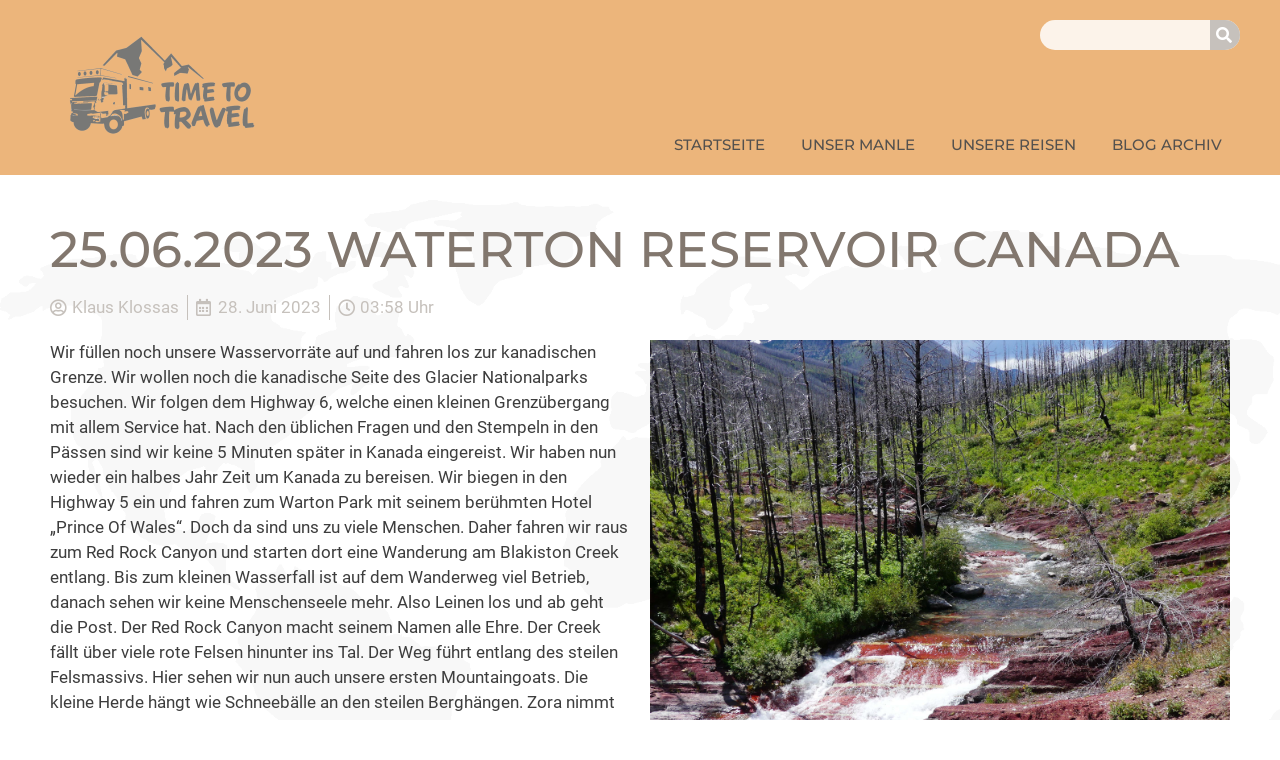

--- FILE ---
content_type: text/html; charset=UTF-8
request_url: https://timetotravel-ks.de/25-06-2023waterton-reservoir-canada/
body_size: 11423
content:
<!doctype html>
<html lang="de">
<head>
	<meta charset="UTF-8">
	<meta name="viewport" content="width=device-width, initial-scale=1">
	<link rel="profile" href="https://gmpg.org/xfn/11">
	<title>25.06.2023 Waterton Reservoir Canada &#x2d; Klaus Klossas</title>

<!-- The SEO Framework von Sybre Waaijer -->
<meta name="robots" content="max-snippet:-1,max-image-preview:standard,max-video-preview:-1" />
<link rel="canonical" href="https://timetotravel-ks.de/25-06-2023waterton-reservoir-canada/" />
<meta name="description" content="Wir f&uuml;llen noch unsere Wasservorr&auml;te auf und fahren los zur kanadischen Grenze. Wir wollen noch die kanadische Seite des Glacier Nationalparks besuchen." />
<meta property="og:type" content="article" />
<meta property="og:locale" content="de_DE" />
<meta property="og:site_name" content="Klaus Klossas" />
<meta property="og:title" content="25.06.2023 Waterton Reservoir Canada" />
<meta property="og:description" content="Wir f&uuml;llen noch unsere Wasservorr&auml;te auf und fahren los zur kanadischen Grenze. Wir wollen noch die kanadische Seite des Glacier Nationalparks besuchen. Wir folgen dem Highway 6&#8230;" />
<meta property="og:url" content="https://timetotravel-ks.de/25-06-2023waterton-reservoir-canada/" />
<meta property="og:image" content="https://timetotravel-ks.de/wp-content/uploads/2023/06/Red_Rock_Canyon_Rver_03.jpg" />
<meta property="og:image:width" content="1440" />
<meta property="og:image:height" content="1080" />
<meta property="article:published_time" content="2023-06-28T01:58:59+02:00" />
<meta property="article:modified_time" content="2023-06-28T01:58:59+02:00" />
<meta name="twitter:card" content="summary_large_image" />
<meta name="twitter:title" content="25.06.2023 Waterton Reservoir Canada" />
<meta name="twitter:description" content="Wir f&uuml;llen noch unsere Wasservorr&auml;te auf und fahren los zur kanadischen Grenze. Wir wollen noch die kanadische Seite des Glacier Nationalparks besuchen. Wir folgen dem Highway 6&#8230;" />
<meta name="twitter:image" content="https://timetotravel-ks.de/wp-content/uploads/2023/06/Red_Rock_Canyon_Rver_03.jpg" />
<script type="application/ld+json">{"@context":"https://schema.org","@graph":[{"@type":"WebSite","@id":"https://timetotravel-ks.de/#/schema/WebSite","url":"https://timetotravel-ks.de/","name":"Klaus Klossas","description":"Blog","inLanguage":"de","potentialAction":{"@type":"SearchAction","target":{"@type":"EntryPoint","urlTemplate":"https://timetotravel-ks.de/search/{search_term_string}/"},"query-input":"required name=search_term_string"},"publisher":{"@type":"Organization","@id":"https://timetotravel-ks.de/#/schema/Organization","name":"Klaus Klossas","url":"https://timetotravel-ks.de/","logo":{"@type":"ImageObject","url":"https://timetotravel-ks.de/wp-content/uploads/2021/07/logo-2.png","contentUrl":"https://timetotravel-ks.de/wp-content/uploads/2021/07/logo-2.png","width":1025,"height":616}}},{"@type":"WebPage","@id":"https://timetotravel-ks.de/25-06-2023waterton-reservoir-canada/","url":"https://timetotravel-ks.de/25-06-2023waterton-reservoir-canada/","name":"25.06.2023 Waterton Reservoir Canada &#x2d; Klaus Klossas","description":"Wir f&uuml;llen noch unsere Wasservorr&auml;te auf und fahren los zur kanadischen Grenze. Wir wollen noch die kanadische Seite des Glacier Nationalparks besuchen.","inLanguage":"de","isPartOf":{"@id":"https://timetotravel-ks.de/#/schema/WebSite"},"breadcrumb":{"@type":"BreadcrumbList","@id":"https://timetotravel-ks.de/#/schema/BreadcrumbList","itemListElement":[{"@type":"ListItem","position":1,"item":"https://timetotravel-ks.de/","name":"Klaus Klossas"},{"@type":"ListItem","position":2,"item":"https://timetotravel-ks.de/category/kanada-west-2023/","name":"Kategorie: Kanada West 2023"},{"@type":"ListItem","position":3,"name":"25.06.2023 Waterton Reservoir Canada"}]},"potentialAction":{"@type":"ReadAction","target":"https://timetotravel-ks.de/25-06-2023waterton-reservoir-canada/"},"datePublished":"2023-06-28T01:58:59+02:00","dateModified":"2023-06-28T01:58:59+02:00","author":{"@type":"Person","@id":"https://timetotravel-ks.de/#/schema/Person/c48539e566e20021a1c7f623ca952f71","name":"Klaus Klossas"}}]}</script>
<!-- / The SEO Framework von Sybre Waaijer | 22.43ms meta | 7.51ms boot -->

<link rel="alternate" type="application/rss+xml" title="Klaus Klossas &raquo; Feed" href="https://timetotravel-ks.de/feed/" />
<link rel="alternate" type="application/rss+xml" title="Klaus Klossas &raquo; Kommentar-Feed" href="https://timetotravel-ks.de/comments/feed/" />
<link rel="alternate" title="oEmbed (JSON)" type="application/json+oembed" href="https://timetotravel-ks.de/wp-json/oembed/1.0/embed?url=https%3A%2F%2Ftimetotravel-ks.de%2F25-06-2023waterton-reservoir-canada%2F" />
<link rel="alternate" title="oEmbed (XML)" type="text/xml+oembed" href="https://timetotravel-ks.de/wp-json/oembed/1.0/embed?url=https%3A%2F%2Ftimetotravel-ks.de%2F25-06-2023waterton-reservoir-canada%2F&#038;format=xml" />
<style id='wp-img-auto-sizes-contain-inline-css'>
img:is([sizes=auto i],[sizes^="auto," i]){contain-intrinsic-size:3000px 1500px}
/*# sourceURL=wp-img-auto-sizes-contain-inline-css */
</style>
<link rel='stylesheet' id='wp-block-library-css' href='https://timetotravel-ks.de/wp-includes/css/dist/block-library/style.min.css?ver=6.9' media='all' />
<style id='global-styles-inline-css'>
:root{--wp--preset--aspect-ratio--square: 1;--wp--preset--aspect-ratio--4-3: 4/3;--wp--preset--aspect-ratio--3-4: 3/4;--wp--preset--aspect-ratio--3-2: 3/2;--wp--preset--aspect-ratio--2-3: 2/3;--wp--preset--aspect-ratio--16-9: 16/9;--wp--preset--aspect-ratio--9-16: 9/16;--wp--preset--color--black: #000000;--wp--preset--color--cyan-bluish-gray: #abb8c3;--wp--preset--color--white: #ffffff;--wp--preset--color--pale-pink: #f78da7;--wp--preset--color--vivid-red: #cf2e2e;--wp--preset--color--luminous-vivid-orange: #ff6900;--wp--preset--color--luminous-vivid-amber: #fcb900;--wp--preset--color--light-green-cyan: #7bdcb5;--wp--preset--color--vivid-green-cyan: #00d084;--wp--preset--color--pale-cyan-blue: #8ed1fc;--wp--preset--color--vivid-cyan-blue: #0693e3;--wp--preset--color--vivid-purple: #9b51e0;--wp--preset--gradient--vivid-cyan-blue-to-vivid-purple: linear-gradient(135deg,rgb(6,147,227) 0%,rgb(155,81,224) 100%);--wp--preset--gradient--light-green-cyan-to-vivid-green-cyan: linear-gradient(135deg,rgb(122,220,180) 0%,rgb(0,208,130) 100%);--wp--preset--gradient--luminous-vivid-amber-to-luminous-vivid-orange: linear-gradient(135deg,rgb(252,185,0) 0%,rgb(255,105,0) 100%);--wp--preset--gradient--luminous-vivid-orange-to-vivid-red: linear-gradient(135deg,rgb(255,105,0) 0%,rgb(207,46,46) 100%);--wp--preset--gradient--very-light-gray-to-cyan-bluish-gray: linear-gradient(135deg,rgb(238,238,238) 0%,rgb(169,184,195) 100%);--wp--preset--gradient--cool-to-warm-spectrum: linear-gradient(135deg,rgb(74,234,220) 0%,rgb(151,120,209) 20%,rgb(207,42,186) 40%,rgb(238,44,130) 60%,rgb(251,105,98) 80%,rgb(254,248,76) 100%);--wp--preset--gradient--blush-light-purple: linear-gradient(135deg,rgb(255,206,236) 0%,rgb(152,150,240) 100%);--wp--preset--gradient--blush-bordeaux: linear-gradient(135deg,rgb(254,205,165) 0%,rgb(254,45,45) 50%,rgb(107,0,62) 100%);--wp--preset--gradient--luminous-dusk: linear-gradient(135deg,rgb(255,203,112) 0%,rgb(199,81,192) 50%,rgb(65,88,208) 100%);--wp--preset--gradient--pale-ocean: linear-gradient(135deg,rgb(255,245,203) 0%,rgb(182,227,212) 50%,rgb(51,167,181) 100%);--wp--preset--gradient--electric-grass: linear-gradient(135deg,rgb(202,248,128) 0%,rgb(113,206,126) 100%);--wp--preset--gradient--midnight: linear-gradient(135deg,rgb(2,3,129) 0%,rgb(40,116,252) 100%);--wp--preset--font-size--small: 13px;--wp--preset--font-size--medium: 20px;--wp--preset--font-size--large: 36px;--wp--preset--font-size--x-large: 42px;--wp--preset--spacing--20: 0.44rem;--wp--preset--spacing--30: 0.67rem;--wp--preset--spacing--40: 1rem;--wp--preset--spacing--50: 1.5rem;--wp--preset--spacing--60: 2.25rem;--wp--preset--spacing--70: 3.38rem;--wp--preset--spacing--80: 5.06rem;--wp--preset--shadow--natural: 6px 6px 9px rgba(0, 0, 0, 0.2);--wp--preset--shadow--deep: 12px 12px 50px rgba(0, 0, 0, 0.4);--wp--preset--shadow--sharp: 6px 6px 0px rgba(0, 0, 0, 0.2);--wp--preset--shadow--outlined: 6px 6px 0px -3px rgb(255, 255, 255), 6px 6px rgb(0, 0, 0);--wp--preset--shadow--crisp: 6px 6px 0px rgb(0, 0, 0);}:where(.is-layout-flex){gap: 0.5em;}:where(.is-layout-grid){gap: 0.5em;}body .is-layout-flex{display: flex;}.is-layout-flex{flex-wrap: wrap;align-items: center;}.is-layout-flex > :is(*, div){margin: 0;}body .is-layout-grid{display: grid;}.is-layout-grid > :is(*, div){margin: 0;}:where(.wp-block-columns.is-layout-flex){gap: 2em;}:where(.wp-block-columns.is-layout-grid){gap: 2em;}:where(.wp-block-post-template.is-layout-flex){gap: 1.25em;}:where(.wp-block-post-template.is-layout-grid){gap: 1.25em;}.has-black-color{color: var(--wp--preset--color--black) !important;}.has-cyan-bluish-gray-color{color: var(--wp--preset--color--cyan-bluish-gray) !important;}.has-white-color{color: var(--wp--preset--color--white) !important;}.has-pale-pink-color{color: var(--wp--preset--color--pale-pink) !important;}.has-vivid-red-color{color: var(--wp--preset--color--vivid-red) !important;}.has-luminous-vivid-orange-color{color: var(--wp--preset--color--luminous-vivid-orange) !important;}.has-luminous-vivid-amber-color{color: var(--wp--preset--color--luminous-vivid-amber) !important;}.has-light-green-cyan-color{color: var(--wp--preset--color--light-green-cyan) !important;}.has-vivid-green-cyan-color{color: var(--wp--preset--color--vivid-green-cyan) !important;}.has-pale-cyan-blue-color{color: var(--wp--preset--color--pale-cyan-blue) !important;}.has-vivid-cyan-blue-color{color: var(--wp--preset--color--vivid-cyan-blue) !important;}.has-vivid-purple-color{color: var(--wp--preset--color--vivid-purple) !important;}.has-black-background-color{background-color: var(--wp--preset--color--black) !important;}.has-cyan-bluish-gray-background-color{background-color: var(--wp--preset--color--cyan-bluish-gray) !important;}.has-white-background-color{background-color: var(--wp--preset--color--white) !important;}.has-pale-pink-background-color{background-color: var(--wp--preset--color--pale-pink) !important;}.has-vivid-red-background-color{background-color: var(--wp--preset--color--vivid-red) !important;}.has-luminous-vivid-orange-background-color{background-color: var(--wp--preset--color--luminous-vivid-orange) !important;}.has-luminous-vivid-amber-background-color{background-color: var(--wp--preset--color--luminous-vivid-amber) !important;}.has-light-green-cyan-background-color{background-color: var(--wp--preset--color--light-green-cyan) !important;}.has-vivid-green-cyan-background-color{background-color: var(--wp--preset--color--vivid-green-cyan) !important;}.has-pale-cyan-blue-background-color{background-color: var(--wp--preset--color--pale-cyan-blue) !important;}.has-vivid-cyan-blue-background-color{background-color: var(--wp--preset--color--vivid-cyan-blue) !important;}.has-vivid-purple-background-color{background-color: var(--wp--preset--color--vivid-purple) !important;}.has-black-border-color{border-color: var(--wp--preset--color--black) !important;}.has-cyan-bluish-gray-border-color{border-color: var(--wp--preset--color--cyan-bluish-gray) !important;}.has-white-border-color{border-color: var(--wp--preset--color--white) !important;}.has-pale-pink-border-color{border-color: var(--wp--preset--color--pale-pink) !important;}.has-vivid-red-border-color{border-color: var(--wp--preset--color--vivid-red) !important;}.has-luminous-vivid-orange-border-color{border-color: var(--wp--preset--color--luminous-vivid-orange) !important;}.has-luminous-vivid-amber-border-color{border-color: var(--wp--preset--color--luminous-vivid-amber) !important;}.has-light-green-cyan-border-color{border-color: var(--wp--preset--color--light-green-cyan) !important;}.has-vivid-green-cyan-border-color{border-color: var(--wp--preset--color--vivid-green-cyan) !important;}.has-pale-cyan-blue-border-color{border-color: var(--wp--preset--color--pale-cyan-blue) !important;}.has-vivid-cyan-blue-border-color{border-color: var(--wp--preset--color--vivid-cyan-blue) !important;}.has-vivid-purple-border-color{border-color: var(--wp--preset--color--vivid-purple) !important;}.has-vivid-cyan-blue-to-vivid-purple-gradient-background{background: var(--wp--preset--gradient--vivid-cyan-blue-to-vivid-purple) !important;}.has-light-green-cyan-to-vivid-green-cyan-gradient-background{background: var(--wp--preset--gradient--light-green-cyan-to-vivid-green-cyan) !important;}.has-luminous-vivid-amber-to-luminous-vivid-orange-gradient-background{background: var(--wp--preset--gradient--luminous-vivid-amber-to-luminous-vivid-orange) !important;}.has-luminous-vivid-orange-to-vivid-red-gradient-background{background: var(--wp--preset--gradient--luminous-vivid-orange-to-vivid-red) !important;}.has-very-light-gray-to-cyan-bluish-gray-gradient-background{background: var(--wp--preset--gradient--very-light-gray-to-cyan-bluish-gray) !important;}.has-cool-to-warm-spectrum-gradient-background{background: var(--wp--preset--gradient--cool-to-warm-spectrum) !important;}.has-blush-light-purple-gradient-background{background: var(--wp--preset--gradient--blush-light-purple) !important;}.has-blush-bordeaux-gradient-background{background: var(--wp--preset--gradient--blush-bordeaux) !important;}.has-luminous-dusk-gradient-background{background: var(--wp--preset--gradient--luminous-dusk) !important;}.has-pale-ocean-gradient-background{background: var(--wp--preset--gradient--pale-ocean) !important;}.has-electric-grass-gradient-background{background: var(--wp--preset--gradient--electric-grass) !important;}.has-midnight-gradient-background{background: var(--wp--preset--gradient--midnight) !important;}.has-small-font-size{font-size: var(--wp--preset--font-size--small) !important;}.has-medium-font-size{font-size: var(--wp--preset--font-size--medium) !important;}.has-large-font-size{font-size: var(--wp--preset--font-size--large) !important;}.has-x-large-font-size{font-size: var(--wp--preset--font-size--x-large) !important;}
/*# sourceURL=global-styles-inline-css */
</style>

<style id='classic-theme-styles-inline-css'>
/*! This file is auto-generated */
.wp-block-button__link{color:#fff;background-color:#32373c;border-radius:9999px;box-shadow:none;text-decoration:none;padding:calc(.667em + 2px) calc(1.333em + 2px);font-size:1.125em}.wp-block-file__button{background:#32373c;color:#fff;text-decoration:none}
/*# sourceURL=/wp-includes/css/classic-themes.min.css */
</style>
<link rel='stylesheet' id='hello-elementor-css' href='https://timetotravel-ks.de/wp-content/themes/hello-elementor/style.css?ver=6.9' media='all' />
<link rel='stylesheet' id='child-style-css' href='https://timetotravel-ks.de/wp-content/themes/GOBYnet/style.css?ver=2021-07-30-09-47-52' media='all' />
<link rel='stylesheet' id='hello-elementor-theme-style-css' href='https://timetotravel-ks.de/wp-content/themes/hello-elementor/theme.min.css?ver=3.0.1' media='all' />
<link rel='stylesheet' id='hello-elementor-header-footer-css' href='https://timetotravel-ks.de/wp-content/themes/hello-elementor/header-footer.min.css?ver=3.0.1' media='all' />
<link rel='stylesheet' id='elementor-icons-css' href='https://timetotravel-ks.de/wp-content/plugins/elementor/assets/lib/eicons/css/elementor-icons.min.css?ver=5.29.0' media='all' />
<link rel='stylesheet' id='elementor-frontend-css' href='https://timetotravel-ks.de/wp-content/uploads/elementor/css/custom-frontend.min.css?ver=1714223913' media='all' />
<link rel='stylesheet' id='swiper-css' href='https://timetotravel-ks.de/wp-content/plugins/elementor/assets/lib/swiper/v8/css/swiper.min.css?ver=8.4.5' media='all' />
<link rel='stylesheet' id='elementor-post-5-css' href='https://timetotravel-ks.de/wp-content/uploads/elementor/css/post-5.css?ver=1714223913' media='all' />
<link rel='stylesheet' id='elementor-pro-css' href='https://timetotravel-ks.de/wp-content/uploads/elementor/css/custom-pro-frontend.min.css?ver=1714223913' media='all' />
<link rel='stylesheet' id='elementor-post-28-css' href='https://timetotravel-ks.de/wp-content/uploads/elementor/css/post-28.css?ver=1714223913' media='all' />
<link rel='stylesheet' id='elementor-post-26-css' href='https://timetotravel-ks.de/wp-content/uploads/elementor/css/post-26.css?ver=1714223913' media='all' />
<link rel='stylesheet' id='elementor-post-177-css' href='https://timetotravel-ks.de/wp-content/uploads/elementor/css/post-177.css?ver=1714223941' media='all' />
<link rel='stylesheet' id='google-fonts-1-css' href='//timetotravel-ks.de/wp-content/uploads/omgf/google-fonts-1/google-fonts-1.css?ver=1654591065' media='all' />
<link rel='stylesheet' id='elementor-icons-shared-0-css' href='https://timetotravel-ks.de/wp-content/plugins/elementor/assets/lib/font-awesome/css/fontawesome.min.css?ver=5.15.3' media='all' />
<link rel='stylesheet' id='elementor-icons-fa-solid-css' href='https://timetotravel-ks.de/wp-content/plugins/elementor/assets/lib/font-awesome/css/solid.min.css?ver=5.15.3' media='all' />
<link rel='stylesheet' id='elementor-icons-fa-regular-css' href='https://timetotravel-ks.de/wp-content/plugins/elementor/assets/lib/font-awesome/css/regular.min.css?ver=5.15.3' media='all' />
<link rel="https://api.w.org/" href="https://timetotravel-ks.de/wp-json/" /><link rel="alternate" title="JSON" type="application/json" href="https://timetotravel-ks.de/wp-json/wp/v2/posts/6752" /><link rel="EditURI" type="application/rsd+xml" title="RSD" href="https://timetotravel-ks.de/xmlrpc.php?rsd" />
<meta name="generator" content="Wordpress 6.9 *** Child Theme by GOBYnet®">
	
<meta name="generator" content="Elementor 3.21.3; features: e_optimized_assets_loading, additional_custom_breakpoints; settings: css_print_method-external, google_font-enabled, font_display-auto">
<link rel="icon" href="https://timetotravel-ks.de/wp-content/uploads/2021/07/favicon-150x150.png" sizes="32x32" />
<link rel="icon" href="https://timetotravel-ks.de/wp-content/uploads/2021/07/favicon.png" sizes="192x192" />
<link rel="apple-touch-icon" href="https://timetotravel-ks.de/wp-content/uploads/2021/07/favicon.png" />
<meta name="msapplication-TileImage" content="https://timetotravel-ks.de/wp-content/uploads/2021/07/favicon.png" />
		<style id="wp-custom-css">
			.page-numbers {
  display: flex;
  justify-content: center;
  align-items: flex-start;
  padding-top: 1px;
  width: 48px;
  height: 49px;
  border-radius: 50%;
  font-size: 13px;
  font-weight: 400;
  box-sizing: border-box;
  padding: 0;
  margin: 0;
  line-height: normal;
  text-align: center;
  vertical-align: middle;
}
		</style>
		<link rel='stylesheet' id='elementor-post-32-css' href='https://timetotravel-ks.de/wp-content/uploads/elementor/css/post-32.css?ver=1714223913' media='all' />
<link rel='stylesheet' id='e-animations-css' href='https://timetotravel-ks.de/wp-content/plugins/elementor/assets/lib/animations/animations.min.css?ver=3.21.3' media='all' />
</head>
<body class="wp-singular post-template-default single single-post postid-6752 single-format-standard wp-custom-logo wp-theme-hello-elementor wp-child-theme-GOBYnet elementor-default elementor-kit-5 elementor-page-177">


<a class="skip-link screen-reader-text" href="#content">Zum Inhalt wechseln</a>

		<div data-elementor-type="header" data-elementor-id="28" class="elementor elementor-28 elementor-location-header" data-elementor-post-type="elementor_library">
					<section class="elementor-section elementor-top-section elementor-element elementor-element-9e74077 elementor-section-boxed elementor-section-height-default elementor-section-height-default" data-id="9e74077" data-element_type="section" id="GBN-header" data-settings="{&quot;background_background&quot;:&quot;classic&quot;}">
						<div class="elementor-container elementor-column-gap-default">
					<div class="elementor-column elementor-col-50 elementor-top-column elementor-element elementor-element-2678e96d" data-id="2678e96d" data-element_type="column">
			<div class="elementor-widget-wrap elementor-element-populated">
						<div class="elementor-element elementor-element-7b3377b3 elementor-invisible elementor-widget elementor-widget-image" data-id="7b3377b3" data-element_type="widget" data-settings="{&quot;_animation&quot;:&quot;fadeInDown&quot;}" title="Startseite" data-widget_type="image.default">
				<div class="elementor-widget-container">
														<a href="https://timetotravel-ks.de">
							<img src="https://timetotravel-ks.de/wp-content/uploads/elementor/thumbs/logo-2-pp3a1r4t1muezd99igrsjs8nhasxj5izig2dk171yo.png" title="logo" alt="logo" loading="lazy" />								</a>
													</div>
				</div>
					</div>
		</div>
				<div class="elementor-column elementor-col-50 elementor-top-column elementor-element elementor-element-70cbdf03" data-id="70cbdf03" data-element_type="column">
			<div class="elementor-widget-wrap elementor-element-populated">
						<div class="elementor-element elementor-element-6e7ec94d elementor-hidden-desktop elementor-absolute elementor-view-default elementor-widget elementor-widget-icon" data-id="6e7ec94d" data-element_type="widget" data-settings="{&quot;_position&quot;:&quot;absolute&quot;}" data-widget_type="icon.default">
				<div class="elementor-widget-container">
					<div class="elementor-icon-wrapper">
			<a class="elementor-icon" href="#elementor-action%3Aaction%3Dpopup%3Aopen%26settings%3DeyJpZCI6IjMyIiwidG9nZ2xlIjpmYWxzZX0%3D">
			<i aria-hidden="true" class="fas fa-bars"></i>			</a>
		</div>
				</div>
				</div>
				<div class="elementor-element elementor-element-b638b41 elementor-widget__width-auto elementor-widget-mobile__width-inherit elementor-hidden-phone elementor-widget-tablet__width-inherit elementor-absolute elementor-hidden-tablet elementor-search-form--skin-classic elementor-search-form--button-type-icon elementor-search-form--icon-search elementor-widget elementor-widget-search-form" data-id="b638b41" data-element_type="widget" data-settings="{&quot;_position&quot;:&quot;absolute&quot;,&quot;skin&quot;:&quot;classic&quot;}" data-widget_type="search-form.default">
				<div class="elementor-widget-container">
					<search role="search">
			<form class="elementor-search-form" action="https://timetotravel-ks.de" method="get">
												<div class="elementor-search-form__container">
					<label class="elementor-screen-only" for="elementor-search-form-b638b41">Suche</label>

					
					<input id="elementor-search-form-b638b41" placeholder="" class="elementor-search-form__input" type="search" name="s" value="">
					
											<button class="elementor-search-form__submit" type="submit" aria-label="Suche">
															<i aria-hidden="true" class="fas fa-search"></i>								<span class="elementor-screen-only">Suche</span>
													</button>
					
									</div>
			</form>
		</search>
				</div>
				</div>
				<div class="elementor-element elementor-element-5e4e892f elementor-nav-menu__align-end elementor-hidden-tablet elementor-hidden-phone elementor-nav-menu--dropdown-tablet elementor-nav-menu__text-align-aside elementor-nav-menu--toggle elementor-nav-menu--burger elementor-widget elementor-widget-nav-menu" data-id="5e4e892f" data-element_type="widget" data-settings="{&quot;layout&quot;:&quot;horizontal&quot;,&quot;submenu_icon&quot;:{&quot;value&quot;:&quot;&lt;i class=\&quot;fas fa-caret-down\&quot;&gt;&lt;\/i&gt;&quot;,&quot;library&quot;:&quot;fa-solid&quot;},&quot;toggle&quot;:&quot;burger&quot;}" data-widget_type="nav-menu.default">
				<div class="elementor-widget-container">
						<nav class="elementor-nav-menu--main elementor-nav-menu__container elementor-nav-menu--layout-horizontal e--pointer-text e--animation-none">
				<ul id="menu-1-5e4e892f" class="elementor-nav-menu"><li class="menu-item menu-item-type-post_type menu-item-object-page menu-item-home menu-item-45"><a href="https://timetotravel-ks.de/" class="elementor-item">Startseite</a></li>
<li class="menu-item menu-item-type-post_type menu-item-object-page menu-item-649"><a href="https://timetotravel-ks.de/unser-manle/" class="elementor-item">Unser MANle</a></li>
<li class="menu-item menu-item-type-post_type menu-item-object-page menu-item-2691"><a href="https://timetotravel-ks.de/unsere-reisen/" class="elementor-item">Unsere Reisen</a></li>
<li class="menu-item menu-item-type-post_type menu-item-object-page menu-item-372"><a href="https://timetotravel-ks.de/blog-archiv/" class="elementor-item">Blog Archiv</a></li>
</ul>			</nav>
					<div class="elementor-menu-toggle" role="button" tabindex="0" aria-label="Menü Umschalter" aria-expanded="false">
			<i aria-hidden="true" role="presentation" class="elementor-menu-toggle__icon--open eicon-menu-bar"></i><i aria-hidden="true" role="presentation" class="elementor-menu-toggle__icon--close eicon-close"></i>			<span class="elementor-screen-only">Menü</span>
		</div>
					<nav class="elementor-nav-menu--dropdown elementor-nav-menu__container" aria-hidden="true">
				<ul id="menu-2-5e4e892f" class="elementor-nav-menu"><li class="menu-item menu-item-type-post_type menu-item-object-page menu-item-home menu-item-45"><a href="https://timetotravel-ks.de/" class="elementor-item" tabindex="-1">Startseite</a></li>
<li class="menu-item menu-item-type-post_type menu-item-object-page menu-item-649"><a href="https://timetotravel-ks.de/unser-manle/" class="elementor-item" tabindex="-1">Unser MANle</a></li>
<li class="menu-item menu-item-type-post_type menu-item-object-page menu-item-2691"><a href="https://timetotravel-ks.de/unsere-reisen/" class="elementor-item" tabindex="-1">Unsere Reisen</a></li>
<li class="menu-item menu-item-type-post_type menu-item-object-page menu-item-372"><a href="https://timetotravel-ks.de/blog-archiv/" class="elementor-item" tabindex="-1">Blog Archiv</a></li>
</ul>			</nav>
				</div>
				</div>
					</div>
		</div>
					</div>
		</section>
				</div>
				<div data-elementor-type="single-post" data-elementor-id="177" class="elementor elementor-177 elementor-location-single post-6752 post type-post status-publish format-standard has-post-thumbnail hentry category-kanada-west-2023" data-elementor-post-type="elementor_library">
					<section class="elementor-section elementor-top-section elementor-element elementor-element-25f8522 elementor-section-boxed elementor-section-height-default elementor-section-height-default" data-id="25f8522" data-element_type="section">
						<div class="elementor-container elementor-column-gap-default">
					<div class="elementor-column elementor-col-100 elementor-top-column elementor-element elementor-element-bbb581c" data-id="bbb581c" data-element_type="column">
			<div class="elementor-widget-wrap elementor-element-populated">
						<div class="elementor-element elementor-element-fc5e8cc elementor-widget elementor-widget-theme-post-title elementor-page-title elementor-widget-heading" data-id="fc5e8cc" data-element_type="widget" data-widget_type="theme-post-title.default">
				<div class="elementor-widget-container">
			<h1 class="elementor-heading-title elementor-size-default">25.06.2023	Waterton Reservoir Canada</h1>		</div>
				</div>
					</div>
		</div>
					</div>
		</section>
				<section class="elementor-section elementor-top-section elementor-element elementor-element-a9d7bdd elementor-section-boxed elementor-section-height-default elementor-section-height-default" data-id="a9d7bdd" data-element_type="section">
						<div class="elementor-container elementor-column-gap-default">
					<div class="elementor-column elementor-col-100 elementor-top-column elementor-element elementor-element-3c8c92d" data-id="3c8c92d" data-element_type="column">
			<div class="elementor-widget-wrap elementor-element-populated">
						<div class="elementor-element elementor-element-982845b elementor-widget elementor-widget-post-info" data-id="982845b" data-element_type="widget" data-widget_type="post-info.default">
				<div class="elementor-widget-container">
					<ul class="elementor-inline-items elementor-icon-list-items elementor-post-info">
								<li class="elementor-icon-list-item elementor-repeater-item-5f3c09e elementor-inline-item" itemprop="author">
										<span class="elementor-icon-list-icon">
								<i aria-hidden="true" class="far fa-user-circle"></i>							</span>
									<span class="elementor-icon-list-text elementor-post-info__item elementor-post-info__item--type-author">
										Klaus Klossas					</span>
								</li>
				<li class="elementor-icon-list-item elementor-repeater-item-747c1f6 elementor-inline-item" itemprop="datePublished">
										<span class="elementor-icon-list-icon">
								<i aria-hidden="true" class="far fa-calendar-alt"></i>							</span>
									<span class="elementor-icon-list-text elementor-post-info__item elementor-post-info__item--type-date">
										<time>28.  Juni 2023</time>					</span>
								</li>
				<li class="elementor-icon-list-item elementor-repeater-item-d409c9f elementor-inline-item">
										<span class="elementor-icon-list-icon">
								<i aria-hidden="true" class="far fa-clock"></i>							</span>
									<span class="elementor-icon-list-text elementor-post-info__item elementor-post-info__item--type-time">
										<time>03:58 Uhr</time>					</span>
								</li>
				</ul>
				</div>
				</div>
					</div>
		</div>
					</div>
		</section>
				<section class="elementor-section elementor-top-section elementor-element elementor-element-2e5eedf elementor-section-boxed elementor-section-height-default elementor-section-height-default" data-id="2e5eedf" data-element_type="section">
						<div class="elementor-container elementor-column-gap-default">
					<div class="elementor-column elementor-col-50 elementor-top-column elementor-element elementor-element-4bbca51" data-id="4bbca51" data-element_type="column">
			<div class="elementor-widget-wrap elementor-element-populated">
						<div class="elementor-element elementor-element-eb2046f elementor-widget elementor-widget-theme-post-content" data-id="eb2046f" data-element_type="widget" data-widget_type="theme-post-content.default">
				<div class="elementor-widget-container">
			<p>Wir füllen noch unsere Wasservorräte auf und fahren los zur kanadischen Grenze. Wir wollen noch die kanadische Seite des Glacier Nationalparks besuchen. Wir folgen dem Highway 6, welche einen kleinen Grenzübergang mit allem Service hat. Nach den üblichen Fragen und den Stempeln in den Pässen sind wir keine 5 Minuten später in Kanada eingereist. Wir haben nun wieder ein halbes Jahr Zeit um Kanada zu bereisen. Wir biegen in den Highway 5 ein und fahren zum Warton Park mit seinem berühmten Hotel „Prince Of Wales“. Doch da sind uns zu viele Menschen. Daher fahren wir raus zum Red Rock Canyon und starten dort eine Wanderung am Blakiston Creek entlang. Bis zum kleinen Wasserfall ist auf dem Wanderweg viel Betrieb, danach sehen wir keine Menschenseele mehr. Also Leinen los und ab geht die Post. Der Red Rock Canyon macht seinem Namen alle Ehre. Der Creek fällt über viele rote Felsen hinunter ins Tal. Der Weg führt entlang des steilen Felsmassivs. Hier sehen wir nun auch unsere ersten Mountaingoats. Die kleine Herde hängt wie Schneebälle an den steilen Berghängen. Zora nimmt den Weg im Creek und hat an den kleinen Stromschnellen viel Spaß. Nach gut 3 Kilometer drehen wir aber um, da am Himmel bedrohliche Wolken aufziehen. Wir übernachten am Waterton Reservoir. Hier finden wir hinter der Staumauer am Überlauf des Reservoirs einen tollen Platz. Wir stehen nicht langen alleine, denn weitere Camper sehen uns von der Straße aus. Doch das Gelände ist groß genug, da findet jeder einen Platz.</p>
<p><img fetchpriority="high" fetchpriority="high" decoding="async" class="size-medium wp-image-6761 alignleft" src="https://timetotravel-ks.de/wp-content/uploads/2023/06/Red_Rock_Canyon_Sanne_Zora_am_Fluss-300x225.jpg" alt="" width="300" height="225" srcset="https://timetotravel-ks.de/wp-content/uploads/2023/06/Red_Rock_Canyon_Sanne_Zora_am_Fluss-300x225.jpg 300w, https://timetotravel-ks.de/wp-content/uploads/2023/06/Red_Rock_Canyon_Sanne_Zora_am_Fluss-1024x768.jpg 1024w, https://timetotravel-ks.de/wp-content/uploads/2023/06/Red_Rock_Canyon_Sanne_Zora_am_Fluss-768x576.jpg 768w, https://timetotravel-ks.de/wp-content/uploads/2023/06/Red_Rock_Canyon_Sanne_Zora_am_Fluss.jpg 1440w" sizes="(max-width: 300px) 100vw, 300px" /> <img decoding="async" class="size-medium wp-image-6759 alignleft" src="https://timetotravel-ks.de/wp-content/uploads/2023/06/Red_Rock_Canyon_Rver_02-300x225.jpg" alt="" width="300" height="225" srcset="https://timetotravel-ks.de/wp-content/uploads/2023/06/Red_Rock_Canyon_Rver_02-300x225.jpg 300w, https://timetotravel-ks.de/wp-content/uploads/2023/06/Red_Rock_Canyon_Rver_02-1024x768.jpg 1024w, https://timetotravel-ks.de/wp-content/uploads/2023/06/Red_Rock_Canyon_Rver_02-768x576.jpg 768w, https://timetotravel-ks.de/wp-content/uploads/2023/06/Red_Rock_Canyon_Rver_02.jpg 1440w" sizes="(max-width: 300px) 100vw, 300px" /> <img decoding="async" class="size-medium wp-image-6758 alignleft" src="https://timetotravel-ks.de/wp-content/uploads/2023/06/Red_Rock_Canyon_Rver_01-300x225.jpg" alt="" width="300" height="225" srcset="https://timetotravel-ks.de/wp-content/uploads/2023/06/Red_Rock_Canyon_Rver_01-300x225.jpg 300w, https://timetotravel-ks.de/wp-content/uploads/2023/06/Red_Rock_Canyon_Rver_01-1024x768.jpg 1024w, https://timetotravel-ks.de/wp-content/uploads/2023/06/Red_Rock_Canyon_Rver_01-768x576.jpg 768w, https://timetotravel-ks.de/wp-content/uploads/2023/06/Red_Rock_Canyon_Rver_01.jpg 1440w" sizes="(max-width: 300px) 100vw, 300px" /> <img loading="lazy" loading="lazy" decoding="async" class="size-medium wp-image-6757 alignleft" src="https://timetotravel-ks.de/wp-content/uploads/2023/06/Red_Rock_Canyon_River_04-300x225.jpg" alt="" width="300" height="225" srcset="https://timetotravel-ks.de/wp-content/uploads/2023/06/Red_Rock_Canyon_River_04-300x225.jpg 300w, https://timetotravel-ks.de/wp-content/uploads/2023/06/Red_Rock_Canyon_River_04-1024x768.jpg 1024w, https://timetotravel-ks.de/wp-content/uploads/2023/06/Red_Rock_Canyon_River_04-768x576.jpg 768w, https://timetotravel-ks.de/wp-content/uploads/2023/06/Red_Rock_Canyon_River_04.jpg 1440w" sizes="(max-width: 300px) 100vw, 300px" /> <img loading="lazy" loading="lazy" decoding="async" class="size-medium wp-image-6756 alignleft" src="https://timetotravel-ks.de/wp-content/uploads/2023/06/Red_Rock_Canyon_Mountaingoats_01-300x225.jpg" alt="" width="300" height="225" srcset="https://timetotravel-ks.de/wp-content/uploads/2023/06/Red_Rock_Canyon_Mountaingoats_01-300x225.jpg 300w, https://timetotravel-ks.de/wp-content/uploads/2023/06/Red_Rock_Canyon_Mountaingoats_01-1024x768.jpg 1024w, https://timetotravel-ks.de/wp-content/uploads/2023/06/Red_Rock_Canyon_Mountaingoats_01-768x576.jpg 768w, https://timetotravel-ks.de/wp-content/uploads/2023/06/Red_Rock_Canyon_Mountaingoats_01.jpg 1440w" sizes="(max-width: 300px) 100vw, 300px" /> <img loading="lazy" loading="lazy" decoding="async" class="size-medium wp-image-6755 alignleft" src="https://timetotravel-ks.de/wp-content/uploads/2023/06/Red_Rock_Canyon_Landschaft_03-300x225.jpg" alt="" width="300" height="225" srcset="https://timetotravel-ks.de/wp-content/uploads/2023/06/Red_Rock_Canyon_Landschaft_03-300x225.jpg 300w, https://timetotravel-ks.de/wp-content/uploads/2023/06/Red_Rock_Canyon_Landschaft_03-1024x768.jpg 1024w, https://timetotravel-ks.de/wp-content/uploads/2023/06/Red_Rock_Canyon_Landschaft_03-768x576.jpg 768w, https://timetotravel-ks.de/wp-content/uploads/2023/06/Red_Rock_Canyon_Landschaft_03.jpg 1440w" sizes="(max-width: 300px) 100vw, 300px" /> <img loading="lazy" loading="lazy" decoding="async" class="size-medium wp-image-6754 alignleft" src="https://timetotravel-ks.de/wp-content/uploads/2023/06/Red_Rock_Canyon_Landschaft_02-300x225.jpg" alt="" width="300" height="225" srcset="https://timetotravel-ks.de/wp-content/uploads/2023/06/Red_Rock_Canyon_Landschaft_02-300x225.jpg 300w, https://timetotravel-ks.de/wp-content/uploads/2023/06/Red_Rock_Canyon_Landschaft_02-1024x768.jpg 1024w, https://timetotravel-ks.de/wp-content/uploads/2023/06/Red_Rock_Canyon_Landschaft_02-768x576.jpg 768w, https://timetotravel-ks.de/wp-content/uploads/2023/06/Red_Rock_Canyon_Landschaft_02.jpg 1440w" sizes="(max-width: 300px) 100vw, 300px" /> <img loading="lazy" loading="lazy" decoding="async" class="size-medium wp-image-6753 alignleft" src="https://timetotravel-ks.de/wp-content/uploads/2023/06/Red_Rock_Canyon_Landschaft_01-300x225.jpg" alt="" width="300" height="225" srcset="https://timetotravel-ks.de/wp-content/uploads/2023/06/Red_Rock_Canyon_Landschaft_01-300x225.jpg 300w, https://timetotravel-ks.de/wp-content/uploads/2023/06/Red_Rock_Canyon_Landschaft_01-1024x768.jpg 1024w, https://timetotravel-ks.de/wp-content/uploads/2023/06/Red_Rock_Canyon_Landschaft_01-768x576.jpg 768w, https://timetotravel-ks.de/wp-content/uploads/2023/06/Red_Rock_Canyon_Landschaft_01.jpg 1440w" sizes="(max-width: 300px) 100vw, 300px" /></p>
		</div>
				</div>
					</div>
		</div>
				<div class="elementor-column elementor-col-50 elementor-top-column elementor-element elementor-element-0b4d0b9" data-id="0b4d0b9" data-element_type="column">
			<div class="elementor-widget-wrap elementor-element-populated">
						<div class="elementor-element elementor-element-70c6bca elementor-widget elementor-widget-image" data-id="70c6bca" data-element_type="widget" data-widget_type="image.default">
				<div class="elementor-widget-container">
														<a href="https://timetotravel-ks.de/wp-content/uploads/2023/06/Red_Rock_Canyon_Rver_03.jpg" data-elementor-open-lightbox="yes" data-e-action-hash="#elementor-action%3Aaction%3Dlightbox%26settings%3DeyJpZCI6Njc2MCwidXJsIjoiaHR0cHM6XC9cL3RpbWV0b3RyYXZlbC1rcy5kZVwvd3AtY29udGVudFwvdXBsb2Fkc1wvMjAyM1wvMDZcL1JlZF9Sb2NrX0Nhbnlvbl9SdmVyXzAzLmpwZyJ9">
							<img loading="lazy" width="1440" height="1080" src="https://timetotravel-ks.de/wp-content/uploads/2023/06/Red_Rock_Canyon_Rver_03.jpg" class="attachment-1536x1536 size-1536x1536 wp-image-6760" alt="" srcset="https://timetotravel-ks.de/wp-content/uploads/2023/06/Red_Rock_Canyon_Rver_03.jpg 1440w, https://timetotravel-ks.de/wp-content/uploads/2023/06/Red_Rock_Canyon_Rver_03-300x225.jpg 300w, https://timetotravel-ks.de/wp-content/uploads/2023/06/Red_Rock_Canyon_Rver_03-1024x768.jpg 1024w, https://timetotravel-ks.de/wp-content/uploads/2023/06/Red_Rock_Canyon_Rver_03-768x576.jpg 768w" sizes="(max-width: 1440px) 100vw, 1440px" />								</a>
													</div>
				</div>
					</div>
		</div>
					</div>
		</section>
				<section class="elementor-section elementor-top-section elementor-element elementor-element-1a7acf7 elementor-section-boxed elementor-section-height-default elementor-section-height-default" data-id="1a7acf7" data-element_type="section">
						<div class="elementor-container elementor-column-gap-default">
					<div class="elementor-column elementor-col-100 elementor-top-column elementor-element elementor-element-c181909" data-id="c181909" data-element_type="column">
			<div class="elementor-widget-wrap elementor-element-populated">
						<div class="elementor-element elementor-element-c9572a2 elementor-post-navigation-borders-yes elementor-widget elementor-widget-post-navigation" data-id="c9572a2" data-element_type="widget" data-widget_type="post-navigation.default">
				<div class="elementor-widget-container">
					<div class="elementor-post-navigation">
			<div class="elementor-post-navigation__prev elementor-post-navigation__link">
				<a href="https://timetotravel-ks.de/23-06-2023chewing-black-bones-campground-02/" rel="prev"><span class="post-navigation__arrow-wrapper post-navigation__arrow-prev"><i class="fa fa-angle-left" aria-hidden="true"></i><span class="elementor-screen-only">Zurück</span></span><span class="elementor-post-navigation__link__prev"><span class="post-navigation__prev--label">vorheriger Beitrag</span><span class="post-navigation__prev--title">23.06.2023	Chewing Black Bones Campground 02</span></span></a>			</div>
							<div class="elementor-post-navigation__separator-wrapper">
					<div class="elementor-post-navigation__separator"></div>
				</div>
						<div class="elementor-post-navigation__next elementor-post-navigation__link">
				<a href="https://timetotravel-ks.de/25-06-2023cataract-creek-campground/" rel="next"><span class="elementor-post-navigation__link__next"><span class="post-navigation__next--label">nächster Beitrag</span><span class="post-navigation__next--title">25.06.2023	Cataract Creek Campground</span></span><span class="post-navigation__arrow-wrapper post-navigation__arrow-next"><i class="fa fa-angle-right" aria-hidden="true"></i><span class="elementor-screen-only">Nächster</span></span></a>			</div>
		</div>
				</div>
				</div>
				<div class="elementor-element elementor-element-8c22b45 elementor-align-center elementor-widget elementor-widget-button" data-id="8c22b45" data-element_type="widget" data-widget_type="button.default">
				<div class="elementor-widget-container">
					<div class="elementor-button-wrapper">
			<a class="elementor-button elementor-button-link elementor-size-sm" href="https://timetotravel-ks.de/blog-archiv/">
						<span class="elementor-button-content-wrapper">
									<span class="elementor-button-text">Alle Beiträge</span>
					</span>
					</a>
		</div>
				</div>
				</div>
					</div>
		</div>
					</div>
		</section>
				</div>
				<div data-elementor-type="footer" data-elementor-id="26" class="elementor elementor-26 elementor-location-footer" data-elementor-post-type="elementor_library">
					<section class="elementor-section elementor-top-section elementor-element elementor-element-427af3f4 elementor-section-boxed elementor-section-height-default elementor-section-height-default" data-id="427af3f4" data-element_type="section" data-settings="{&quot;background_background&quot;:&quot;classic&quot;,&quot;shape_divider_top&quot;:&quot;opacity-tilt&quot;}">
					<div class="elementor-shape elementor-shape-top" data-negative="false">
			<svg xmlns="http://www.w3.org/2000/svg" viewBox="0 0 2600 131.1" preserveAspectRatio="none">
	<path class="elementor-shape-fill" d="M0 0L2600 0 2600 69.1 0 0z"/>
	<path class="elementor-shape-fill" style="opacity:0.5" d="M0 0L2600 0 2600 69.1 0 69.1z"/>
	<path class="elementor-shape-fill" style="opacity:0.25" d="M2600 0L0 0 0 130.1 2600 69.1z"/>
</svg>		</div>
					<div class="elementor-container elementor-column-gap-default">
					<div class="elementor-column elementor-col-100 elementor-top-column elementor-element elementor-element-333c44c0" data-id="333c44c0" data-element_type="column" data-settings="{&quot;animation&quot;:&quot;none&quot;}">
			<div class="elementor-widget-wrap elementor-element-populated">
						<div class="elementor-element elementor-element-48ef61c elementor-view-stacked elementor-shape-circle elementor-widget elementor-widget-icon" data-id="48ef61c" data-element_type="widget" data-settings="{&quot;_animation_mobile&quot;:&quot;zoomIn&quot;,&quot;_animation&quot;:&quot;none&quot;}" data-widget_type="icon.default">
				<div class="elementor-widget-container">
					<div class="elementor-icon-wrapper">
			<a class="elementor-icon" href="mailto:klaus.klossas@web.de">
			<i aria-hidden="true" class="far fa-envelope"></i>			</a>
		</div>
				</div>
				</div>
				<div class="elementor-element elementor-element-7ec01c1 elementor-widget elementor-widget-text-editor" data-id="7ec01c1" data-element_type="widget" data-widget_type="text-editor.default">
				<div class="elementor-widget-container">
							<p><a href="mailto:klaus.klossas@web.de">klaus.klossas@web.de</a></p>						</div>
				</div>
				<div class="elementor-element elementor-element-7f18b4e3 elementor-nav-menu--dropdown-none elementor-nav-menu__align-center elementor-widget elementor-widget-nav-menu" data-id="7f18b4e3" data-element_type="widget" data-settings="{&quot;layout&quot;:&quot;vertical&quot;,&quot;_animation&quot;:&quot;none&quot;,&quot;submenu_icon&quot;:{&quot;value&quot;:&quot;&lt;i class=\&quot;fas fa-caret-down\&quot;&gt;&lt;\/i&gt;&quot;,&quot;library&quot;:&quot;fa-solid&quot;}}" data-widget_type="nav-menu.default">
				<div class="elementor-widget-container">
						<nav class="elementor-nav-menu--main elementor-nav-menu__container elementor-nav-menu--layout-vertical e--pointer-text e--animation-float">
				<ul id="menu-1-7f18b4e3" class="elementor-nav-menu sm-vertical"><li class="menu-item menu-item-type-post_type menu-item-object-page menu-item-50"><a href="https://timetotravel-ks.de/impressum/" class="elementor-item">Impressum</a></li>
<li class="menu-item menu-item-type-post_type menu-item-object-page menu-item-privacy-policy menu-item-49"><a rel="privacy-policy" href="https://timetotravel-ks.de/datenschutzerklaerung/" class="elementor-item">Datenschutzerklärung</a></li>
</ul>			</nav>
						<nav class="elementor-nav-menu--dropdown elementor-nav-menu__container" aria-hidden="true">
				<ul id="menu-2-7f18b4e3" class="elementor-nav-menu sm-vertical"><li class="menu-item menu-item-type-post_type menu-item-object-page menu-item-50"><a href="https://timetotravel-ks.de/impressum/" class="elementor-item" tabindex="-1">Impressum</a></li>
<li class="menu-item menu-item-type-post_type menu-item-object-page menu-item-privacy-policy menu-item-49"><a rel="privacy-policy" href="https://timetotravel-ks.de/datenschutzerklaerung/" class="elementor-item" tabindex="-1">Datenschutzerklärung</a></li>
</ul>			</nav>
				</div>
				</div>
					</div>
		</div>
					</div>
		</section>
				<section class="elementor-section elementor-top-section elementor-element elementor-element-81abdda elementor-section-boxed elementor-section-height-default elementor-section-height-default" data-id="81abdda" data-element_type="section" data-settings="{&quot;background_background&quot;:&quot;classic&quot;}">
						<div class="elementor-container elementor-column-gap-default">
					<div class="elementor-column elementor-col-100 elementor-top-column elementor-element elementor-element-8686f95" data-id="8686f95" data-element_type="column">
			<div class="elementor-widget-wrap elementor-element-populated">
						<div class="elementor-element elementor-element-210dfe2 elementor-view-stacked elementor-shape-circle elementor-widget elementor-widget-icon" data-id="210dfe2" data-element_type="widget" data-settings="{&quot;_animation_mobile&quot;:&quot;zoomIn&quot;,&quot;_animation&quot;:&quot;none&quot;}" data-widget_type="icon.default">
				<div class="elementor-widget-container">
					<div class="elementor-icon-wrapper">
			<a class="elementor-icon" href="#GBN-header">
			<i aria-hidden="true" class="fas fa-chevron-up"></i>			</a>
		</div>
				</div>
				</div>
				<div class="elementor-element elementor-element-21a29732 elementor-widget elementor-widget-text-editor" data-id="21a29732" data-element_type="widget" data-widget_type="text-editor.default">
				<div class="elementor-widget-container">
							<p>© Klaus Klossas | 2021</p>						</div>
				</div>
					</div>
		</div>
					</div>
		</section>
				</div>
		
<script type="speculationrules">
{"prefetch":[{"source":"document","where":{"and":[{"href_matches":"/*"},{"not":{"href_matches":["/wp-*.php","/wp-admin/*","/wp-content/uploads/*","/wp-content/*","/wp-content/plugins/*","/wp-content/themes/GOBYnet/*","/wp-content/themes/hello-elementor/*","/*\\?(.+)"]}},{"not":{"selector_matches":"a[rel~=\"nofollow\"]"}},{"not":{"selector_matches":".no-prefetch, .no-prefetch a"}}]},"eagerness":"conservative"}]}
</script>
<!-- Matomo --><script>
var _paq = window._paq = window._paq || [];
_paq.push(['trackPageView']);_paq.push(['enableLinkTracking']);_paq.push(['alwaysUseSendBeacon']);_paq.push(['setTrackerUrl', "\/\/timetotravel-ks.de\/wp-content\/plugins\/matomo\/app\/matomo.php"]);_paq.push(['setSiteId', '1']);var d=document, g=d.createElement('script'), s=d.getElementsByTagName('script')[0];
g.type='text/javascript'; g.async=true; g.src="\/\/timetotravel-ks.de\/wp-content\/uploads\/matomo\/matomo.js"; s.parentNode.insertBefore(g,s);
</script>
<!-- End Matomo Code -->		<div data-elementor-type="popup" data-elementor-id="32" class="elementor elementor-32 elementor-location-popup" data-elementor-settings="{&quot;entrance_animation&quot;:&quot;fadeInRight&quot;,&quot;exit_animation&quot;:&quot;fadeInRight&quot;,&quot;entrance_animation_duration&quot;:{&quot;unit&quot;:&quot;px&quot;,&quot;size&quot;:0.7,&quot;sizes&quot;:[]},&quot;a11y_navigation&quot;:&quot;yes&quot;,&quot;timing&quot;:[]}" data-elementor-post-type="elementor_library">
					<section class="elementor-section elementor-top-section elementor-element elementor-element-7edb8182 elementor-section-boxed elementor-section-height-default elementor-section-height-default" data-id="7edb8182" data-element_type="section" data-settings="{&quot;background_background&quot;:&quot;classic&quot;}">
						<div class="elementor-container elementor-column-gap-default">
					<div class="elementor-column elementor-col-100 elementor-top-column elementor-element elementor-element-4e1ffe99" data-id="4e1ffe99" data-element_type="column" data-settings="{&quot;background_background&quot;:&quot;classic&quot;}">
			<div class="elementor-widget-wrap elementor-element-populated">
						<div class="elementor-element elementor-element-65393f29 elementor-widget elementor-widget-heading" data-id="65393f29" data-element_type="widget" data-widget_type="heading.default">
				<div class="elementor-widget-container">
			<div class="elementor-heading-title elementor-size-default">Navi&shy;gation</div>		</div>
				</div>
					</div>
		</div>
					</div>
		</section>
				<section class="elementor-section elementor-top-section elementor-element elementor-element-01284af elementor-section-boxed elementor-section-height-default elementor-section-height-default" data-id="01284af" data-element_type="section">
						<div class="elementor-container elementor-column-gap-default">
					<div class="elementor-column elementor-col-100 elementor-top-column elementor-element elementor-element-8aefaac" data-id="8aefaac" data-element_type="column" data-settings="{&quot;background_background&quot;:&quot;classic&quot;}">
			<div class="elementor-widget-wrap elementor-element-populated">
						<div class="elementor-element elementor-element-70de3e4f elementor-invisible elementor-widget elementor-widget-image" data-id="70de3e4f" data-element_type="widget" data-settings="{&quot;_animation&quot;:&quot;fadeInLeft&quot;}" data-widget_type="image.default">
				<div class="elementor-widget-container">
													<img loading="lazy" width="150" height="150" src="https://timetotravel-ks.de/wp-content/uploads/2021/07/logo-2-150x150.png" class="attachment-thumbnail size-thumbnail wp-image-2742" alt="" />													</div>
				</div>
				<div class="elementor-element elementor-element-287ed14 elementor-widget__width-auto elementor-widget-mobile__width-inherit elementor-widget-tablet__width-inherit elementor-hidden-desktop elementor-search-form--skin-classic elementor-search-form--button-type-icon elementor-search-form--icon-search elementor-widget elementor-widget-search-form" data-id="287ed14" data-element_type="widget" data-settings="{&quot;skin&quot;:&quot;classic&quot;}" data-widget_type="search-form.default">
				<div class="elementor-widget-container">
					<search role="search">
			<form class="elementor-search-form" action="https://timetotravel-ks.de" method="get">
												<div class="elementor-search-form__container">
					<label class="elementor-screen-only" for="elementor-search-form-287ed14">Suche</label>

					
					<input id="elementor-search-form-287ed14" placeholder="" class="elementor-search-form__input" type="search" name="s" value="">
					
											<button class="elementor-search-form__submit" type="submit" aria-label="Suche">
															<i aria-hidden="true" class="fas fa-search"></i>								<span class="elementor-screen-only">Suche</span>
													</button>
					
									</div>
			</form>
		</search>
				</div>
				</div>
					</div>
		</div>
					</div>
		</section>
				<section class="elementor-section elementor-top-section elementor-element elementor-element-2c4b53a1 elementor-section-boxed elementor-section-height-default elementor-section-height-default" data-id="2c4b53a1" data-element_type="section">
						<div class="elementor-container elementor-column-gap-default">
					<div class="elementor-column elementor-col-100 elementor-top-column elementor-element elementor-element-4b42266c" data-id="4b42266c" data-element_type="column">
			<div class="elementor-widget-wrap elementor-element-populated">
						<div class="elementor-element elementor-element-26a323df elementor-widget elementor-widget-nav-menu" data-id="26a323df" data-element_type="widget" data-settings="{&quot;layout&quot;:&quot;dropdown&quot;,&quot;submenu_icon&quot;:{&quot;value&quot;:&quot;&lt;i class=\&quot;fas fa-caret-down\&quot;&gt;&lt;\/i&gt;&quot;,&quot;library&quot;:&quot;fa-solid&quot;}}" data-widget_type="nav-menu.default">
				<div class="elementor-widget-container">
						<nav class="elementor-nav-menu--dropdown elementor-nav-menu__container" aria-hidden="true">
				<ul id="menu-2-26a323df" class="elementor-nav-menu"><li class="menu-item menu-item-type-post_type menu-item-object-page menu-item-home menu-item-45"><a href="https://timetotravel-ks.de/" class="elementor-item" tabindex="-1">Startseite</a></li>
<li class="menu-item menu-item-type-post_type menu-item-object-page menu-item-649"><a href="https://timetotravel-ks.de/unser-manle/" class="elementor-item" tabindex="-1">Unser MANle</a></li>
<li class="menu-item menu-item-type-post_type menu-item-object-page menu-item-2691"><a href="https://timetotravel-ks.de/unsere-reisen/" class="elementor-item" tabindex="-1">Unsere Reisen</a></li>
<li class="menu-item menu-item-type-post_type menu-item-object-page menu-item-372"><a href="https://timetotravel-ks.de/blog-archiv/" class="elementor-item" tabindex="-1">Blog Archiv</a></li>
</ul>			</nav>
				</div>
				</div>
					</div>
		</div>
					</div>
		</section>
				</div>
		<script src="https://timetotravel-ks.de/wp-includes/js/jquery/jquery.min.js?ver=3.7.1" id="jquery-core-js"></script>
<script src="https://timetotravel-ks.de/wp-includes/js/jquery/jquery-migrate.min.js?ver=3.4.1" id="jquery-migrate-js"></script>
<script src="https://timetotravel-ks.de/wp-content/plugins/elementor-pro/assets/lib/smartmenus/jquery.smartmenus.min.js?ver=1.2.1" id="smartmenus-js"></script>
<script src="https://timetotravel-ks.de/wp-content/plugins/elementor-pro/assets/js/webpack-pro.runtime.min.js?ver=3.21.1" id="elementor-pro-webpack-runtime-js"></script>
<script src="https://timetotravel-ks.de/wp-content/plugins/elementor/assets/js/webpack.runtime.min.js?ver=3.21.3" id="elementor-webpack-runtime-js"></script>
<script src="https://timetotravel-ks.de/wp-content/plugins/elementor/assets/js/frontend-modules.min.js?ver=3.21.3" id="elementor-frontend-modules-js"></script>
<script src="https://timetotravel-ks.de/wp-includes/js/dist/hooks.min.js?ver=dd5603f07f9220ed27f1" id="wp-hooks-js"></script>
<script src="https://timetotravel-ks.de/wp-includes/js/dist/i18n.min.js?ver=c26c3dc7bed366793375" id="wp-i18n-js"></script>
<script id="wp-i18n-js-after">
wp.i18n.setLocaleData( { 'text direction\u0004ltr': [ 'ltr' ] } );
//# sourceURL=wp-i18n-js-after
</script>
<script id="elementor-pro-frontend-js-before">
var ElementorProFrontendConfig = {"ajaxurl":"https:\/\/timetotravel-ks.de\/wp-admin\/admin-ajax.php","nonce":"83499f8304","urls":{"assets":"https:\/\/timetotravel-ks.de\/wp-content\/plugins\/elementor-pro\/assets\/","rest":"https:\/\/timetotravel-ks.de\/wp-json\/"},"shareButtonsNetworks":{"facebook":{"title":"Facebook","has_counter":true},"twitter":{"title":"Twitter"},"linkedin":{"title":"LinkedIn","has_counter":true},"pinterest":{"title":"Pinterest","has_counter":true},"reddit":{"title":"Reddit","has_counter":true},"vk":{"title":"VK","has_counter":true},"odnoklassniki":{"title":"OK","has_counter":true},"tumblr":{"title":"Tumblr"},"digg":{"title":"Digg"},"skype":{"title":"Skype"},"stumbleupon":{"title":"StumbleUpon","has_counter":true},"mix":{"title":"Mix"},"telegram":{"title":"Telegram"},"pocket":{"title":"Pocket","has_counter":true},"xing":{"title":"XING","has_counter":true},"whatsapp":{"title":"WhatsApp"},"email":{"title":"Email"},"print":{"title":"Print"},"x-twitter":{"title":"X"},"threads":{"title":"Threads"}},"facebook_sdk":{"lang":"de_DE","app_id":""},"lottie":{"defaultAnimationUrl":"https:\/\/timetotravel-ks.de\/wp-content\/plugins\/elementor-pro\/modules\/lottie\/assets\/animations\/default.json"}};
//# sourceURL=elementor-pro-frontend-js-before
</script>
<script src="https://timetotravel-ks.de/wp-content/plugins/elementor-pro/assets/js/frontend.min.js?ver=3.21.1" id="elementor-pro-frontend-js"></script>
<script src="https://timetotravel-ks.de/wp-content/plugins/elementor/assets/lib/waypoints/waypoints.min.js?ver=4.0.2" id="elementor-waypoints-js"></script>
<script src="https://timetotravel-ks.de/wp-includes/js/jquery/ui/core.min.js?ver=1.13.3" id="jquery-ui-core-js"></script>
<script id="elementor-frontend-js-before">
var elementorFrontendConfig = {"environmentMode":{"edit":false,"wpPreview":false,"isScriptDebug":false},"i18n":{"shareOnFacebook":"Auf Facebook teilen","shareOnTwitter":"Auf Twitter teilen","pinIt":"Anheften","download":"Download","downloadImage":"Bild downloaden","fullscreen":"Vollbild","zoom":"Zoom","share":"Teilen","playVideo":"Video abspielen","previous":"Zur\u00fcck","next":"Weiter","close":"Schlie\u00dfen","a11yCarouselWrapperAriaLabel":"Carousel | Horizontal scrolling: Arrow Left & Right","a11yCarouselPrevSlideMessage":"Previous slide","a11yCarouselNextSlideMessage":"Next slide","a11yCarouselFirstSlideMessage":"This is the first slide","a11yCarouselLastSlideMessage":"This is the last slide","a11yCarouselPaginationBulletMessage":"Go to slide"},"is_rtl":false,"breakpoints":{"xs":0,"sm":480,"md":768,"lg":1201,"xl":1440,"xxl":1600},"responsive":{"breakpoints":{"mobile":{"label":"Mobile Portrait","value":767,"default_value":767,"direction":"max","is_enabled":true},"mobile_extra":{"label":"Mobile Landscape","value":880,"default_value":880,"direction":"max","is_enabled":false},"tablet":{"label":"Tablet Portrait","value":1200,"default_value":1024,"direction":"max","is_enabled":true},"tablet_extra":{"label":"Tablet Landscape","value":1200,"default_value":1200,"direction":"max","is_enabled":false},"laptop":{"label":"Laptop","value":1366,"default_value":1366,"direction":"max","is_enabled":false},"widescreen":{"label":"Breitbild","value":2400,"default_value":2400,"direction":"min","is_enabled":false}}},"version":"3.21.3","is_static":false,"experimentalFeatures":{"e_optimized_assets_loading":true,"additional_custom_breakpoints":true,"e_swiper_latest":true,"container_grid":true,"theme_builder_v2":true,"home_screen":true,"ai-layout":true,"landing-pages":true,"form-submissions":true},"urls":{"assets":"https:\/\/timetotravel-ks.de\/wp-content\/plugins\/elementor\/assets\/"},"swiperClass":"swiper","settings":{"page":[],"editorPreferences":[]},"kit":{"viewport_tablet":1200,"body_background_background":"classic","active_breakpoints":["viewport_mobile","viewport_tablet"],"global_image_lightbox":"yes","lightbox_enable_counter":"yes","lightbox_enable_fullscreen":"yes","lightbox_enable_zoom":"yes","lightbox_enable_share":"yes","lightbox_description_src":"description"},"post":{"id":6752,"title":"25.06.2023%20Waterton%20Reservoir%20Canada%20-%20Klaus%20Klossas","excerpt":"","featuredImage":"https:\/\/timetotravel-ks.de\/wp-content\/uploads\/2023\/06\/Red_Rock_Canyon_Rver_03-1024x768.jpg"}};
//# sourceURL=elementor-frontend-js-before
</script>
<script src="https://timetotravel-ks.de/wp-content/plugins/elementor/assets/js/frontend.min.js?ver=3.21.3" id="elementor-frontend-js"></script>
<script src="https://timetotravel-ks.de/wp-content/plugins/elementor-pro/assets/js/elements-handlers.min.js?ver=3.21.1" id="pro-elements-handlers-js"></script>
<script>
  (function() {
    function init($) {
      jQuery( window ).on( 'elementor/frontend/init', function() {
        if (elementorFrontend && !elementorFrontend.isEditMode() && !elementorFrontend.isWPPreviewMode()) {
          elementorFrontend.storage.get = function() {}
          elementorFrontend.storage.set = function() {}          
          if (window.sessionStorage) {
            window.sessionStorage.removeItem('elementor');
          }          
          if (window.localStorage) {
            window.localStorage.removeItem('elementor');
          }
        }
      });
    }		
    init(jQuery);
  })();
</script>
<script type="text/javascript">
jQuery(document).on('click', '.GBN-searchlink a', function () {document.getElementsByClassName('elementor-search-form__toggle')[0].click();return false;});
jQuery(document).on('click', '.GBN-toplink a', function(){jQuery("html, body").animate({ scrollTop: 0 }, "slow");return false;});
delete window.localStorage;
delete window.sessionStorage;
delete window.indexedDB;
</script>

</body>
</html>


--- FILE ---
content_type: text/css
request_url: https://timetotravel-ks.de/wp-content/themes/GOBYnet/style.css?ver=2021-07-30-09-47-52
body_size: 662
content:
/*
 Theme Name: frank kübler | Hello Elementor
 Theme URI: https://kuebler.net
 Description: Frank Kübler Pforzheim
 Author: Child theme for Hello Elementor. Realized by GOBYnet.
 Author URI: https://goby.net
 Template: hello-elementor
 Version: 2.0
 License: GNU General Public License v2 or later
 License URI: http://www.gnu.org/licenses/gpl-2.0.html
 Tags: Frank Kübler
*/


/*
You can start adding your own styles here. Use !important to overwrite styles if needed.
*/

/***********************************WP NO BORDER THUMBNAIL TITLE*/
.wp-caption-text, .gallery-caption{border:none !important;}

/***********************************text editor last line margin*/
.elementor-text-editor p:last-child { margin-bottom: 0 !important; }

/***********************************IE11 Bugs*/
@media screen and (-ms-high-contrast: active), (-ms-high-contrast: none) {
.elementor-popup-modal{
display:inline-block !important;
text-align:right;
}
.dialog-message{
overflow:hidden !important;
}
.GBN-hidden{
z-index:555555555 !important;
}
.elementor-widget-container .elementor-image img{
width:100% !important;
}
}


/***********************************FONTS files in [child theme]/fonts */
/*
@font-face {
  font-family: 'Roboto';
  font-style: normal;
  font-weight: 100;
  src: local(''),
       url('fonts/roboto-v20-latin-100.woff2') format('woff2'), 
       url('fonts/roboto-v20-latin-100.woff') format('woff');
}
@font-face {
  font-family: 'Roboto';
  font-style: italic;
  font-weight: 100;
  src: local(''),
       url('fonts/roboto-v20-latin-100italic.woff2') format('woff2'),
       url('fonts/roboto-v20-latin-100italic.woff') format('woff');
}
@font-face {
  font-family: 'Roboto';
  font-style: normal;
  font-weight: 300;
  src: local(''),
       url('fonts/roboto-v20-latin-300.woff2') format('woff2'),
       url('fonts/roboto-v20-latin-300.woff') format('woff');
}
@font-face {
  font-family: 'Roboto';
  font-style: italic;
  font-weight: 300;
  src: local(''),
       url('fonts/roboto-v20-latin-300italic.woff2') format('woff2'),
       url('fonts/roboto-v20-latin-300italic.woff') format('woff');
}
@font-face {
  font-family: 'Roboto';
  font-style: normal;
  font-weight: 400;
  src: local(''),
       url('fonts/roboto-v20-latin-regular.woff2') format('woff2'),
       url('fonts/roboto-v20-latin-regular.woff') format('woff');
}
@font-face {
  font-family: 'Roboto';
  font-style: italic;
  font-weight: 400;
  src: local(''),
       url('fonts/roboto-v20-latin-italic.woff2') format('woff2'),
       url('fonts/roboto-v20-latin-italic.woff') format('woff');
}
@font-face {
  font-family: 'Roboto';
  font-style: normal;
  font-weight: 500;
  src: local(''),
       url('fonts/roboto-v20-latin-500.woff2') format('woff2'),
       url('fonts/roboto-v20-latin-500.woff') format('woff');
}
@font-face {
  font-family: 'Roboto';
  font-style: italic;
  font-weight: 500;
  src: local(''),
       url('fonts/roboto-v20-latin-500italic.woff2') format('woff2'),
       url('fonts/roboto-v20-latin-500italic.woff') format('woff');
}
@font-face {
  font-family: 'Roboto';
  font-style: italic;
  font-weight: 700;
  src: local(''),
       url('fonts/roboto-v20-latin-700italic.woff2') format('woff2'),
       url('fonts/roboto-v20-latin-700italic.woff') format('woff');
}
@font-face {
  font-family: 'Roboto';
  font-style: normal;
  font-weight: 700;
  src: local(''),
       url('fonts/roboto-v20-latin-700.woff2') format('woff2'),
       url('fonts/roboto-v20-latin-700.woff') format('woff');
}
@font-face {
  font-family: 'Roboto';
  font-style: normal;
  font-weight: 900;
  src: local(''),
       url('fonts/roboto-v20-latin-900.woff2') format('woff2'),
       url('fonts/roboto-v20-latin-900.woff') format('woff');
}
@font-face {
  font-family: 'Roboto';
  font-style: italic;
  font-weight: 900;
  src: local(''),
       url('fonts/roboto-v20-latin-900italic.woff2') format('woff2'),
       url('fonts/roboto-v20-latin-900italic.woff') format('woff');
}
*/


--- FILE ---
content_type: text/css
request_url: https://timetotravel-ks.de/wp-content/uploads/elementor/css/post-28.css?ver=1714223913
body_size: 1301
content:
.elementor-28 .elementor-element.elementor-element-9e74077:not(.elementor-motion-effects-element-type-background), .elementor-28 .elementor-element.elementor-element-9e74077 > .elementor-motion-effects-container > .elementor-motion-effects-layer{background-color:var( --e-global-color-accent );}.elementor-28 .elementor-element.elementor-element-9e74077{transition:background 0.3s, border 0.3s, border-radius 0.3s, box-shadow 0.3s;margin-top:0px;margin-bottom:40px;}.elementor-28 .elementor-element.elementor-element-9e74077 > .elementor-background-overlay{transition:background 0.3s, border-radius 0.3s, opacity 0.3s;}.elementor-28 .elementor-element.elementor-element-2678e96d > .elementor-element-populated{margin:20px 0px 15px 0px;--e-column-margin-right:0px;--e-column-margin-left:0px;}.elementor-28 .elementor-element.elementor-element-7b3377b3{text-align:left;}.elementor-28 .elementor-element.elementor-element-7b3377b3 img{opacity:1;}.elementor-28 .elementor-element.elementor-element-7b3377b3 > .elementor-widget-container{margin:0px 0px 0px 10px;}.elementor-bc-flex-widget .elementor-28 .elementor-element.elementor-element-70cbdf03.elementor-column .elementor-widget-wrap{align-items:flex-end;}.elementor-28 .elementor-element.elementor-element-70cbdf03.elementor-column.elementor-element[data-element_type="column"] > .elementor-widget-wrap.elementor-element-populated{align-content:flex-end;align-items:flex-end;}.elementor-28 .elementor-element.elementor-element-70cbdf03.elementor-column > .elementor-widget-wrap{justify-content:flex-end;}.elementor-28 .elementor-element.elementor-element-70cbdf03 > .elementor-widget-wrap > .elementor-widget:not(.elementor-widget__width-auto):not(.elementor-widget__width-initial):not(:last-child):not(.elementor-absolute){margin-bottom:0px;}.elementor-28 .elementor-element.elementor-element-6e7ec94d .elementor-icon-wrapper{text-align:right;}.elementor-28 .elementor-element.elementor-element-6e7ec94d.elementor-view-stacked .elementor-icon{background-color:#6D5D4B;}.elementor-28 .elementor-element.elementor-element-6e7ec94d.elementor-view-framed .elementor-icon, .elementor-28 .elementor-element.elementor-element-6e7ec94d.elementor-view-default .elementor-icon{color:#6D5D4B;border-color:#6D5D4B;}.elementor-28 .elementor-element.elementor-element-6e7ec94d.elementor-view-framed .elementor-icon, .elementor-28 .elementor-element.elementor-element-6e7ec94d.elementor-view-default .elementor-icon svg{fill:#6D5D4B;}.elementor-28 .elementor-element.elementor-element-6e7ec94d.elementor-view-stacked .elementor-icon:hover{background-color:var( --e-global-color-e2a3f1b );}.elementor-28 .elementor-element.elementor-element-6e7ec94d.elementor-view-framed .elementor-icon:hover, .elementor-28 .elementor-element.elementor-element-6e7ec94d.elementor-view-default .elementor-icon:hover{color:var( --e-global-color-e2a3f1b );border-color:var( --e-global-color-e2a3f1b );}.elementor-28 .elementor-element.elementor-element-6e7ec94d.elementor-view-framed .elementor-icon:hover, .elementor-28 .elementor-element.elementor-element-6e7ec94d.elementor-view-default .elementor-icon:hover svg{fill:var( --e-global-color-e2a3f1b );}body:not(.rtl) .elementor-28 .elementor-element.elementor-element-6e7ec94d{left:0px;}body.rtl .elementor-28 .elementor-element.elementor-element-6e7ec94d{right:0px;}.elementor-28 .elementor-element.elementor-element-6e7ec94d{top:2px;}.elementor-28 .elementor-element.elementor-element-b638b41 .elementor-search-form__container{min-height:30px;}.elementor-28 .elementor-element.elementor-element-b638b41 .elementor-search-form__submit{min-width:30px;--e-search-form-submit-text-color:var( --e-global-color-e2a3f1b );background-color:#C6C1BC;}body:not(.rtl) .elementor-28 .elementor-element.elementor-element-b638b41 .elementor-search-form__icon{padding-left:calc(30px / 3);}body.rtl .elementor-28 .elementor-element.elementor-element-b638b41 .elementor-search-form__icon{padding-right:calc(30px / 3);}.elementor-28 .elementor-element.elementor-element-b638b41 .elementor-search-form__input, .elementor-28 .elementor-element.elementor-element-b638b41.elementor-search-form--button-type-text .elementor-search-form__submit{padding-left:calc(30px / 3);padding-right:calc(30px / 3);}.elementor-28 .elementor-element.elementor-element-b638b41 .elementor-search-form__input,
					.elementor-28 .elementor-element.elementor-element-b638b41 .elementor-search-form__icon,
					.elementor-28 .elementor-element.elementor-element-b638b41 .elementor-lightbox .dialog-lightbox-close-button,
					.elementor-28 .elementor-element.elementor-element-b638b41 .elementor-lightbox .dialog-lightbox-close-button:hover,
					.elementor-28 .elementor-element.elementor-element-b638b41.elementor-search-form--skin-full_screen input[type="search"].elementor-search-form__input{color:var( --e-global-color-text );fill:var( --e-global-color-text );}.elementor-28 .elementor-element.elementor-element-b638b41:not(.elementor-search-form--skin-full_screen) .elementor-search-form__container{background-color:#FFFFFFD6;border-radius:100px;}.elementor-28 .elementor-element.elementor-element-b638b41.elementor-search-form--skin-full_screen input[type="search"].elementor-search-form__input{background-color:#FFFFFFD6;border-radius:100px;}.elementor-28 .elementor-element.elementor-element-b638b41 .elementor-search-form__submit:hover{--e-search-form-submit-text-color:var( --e-global-color-e2a3f1b );background-color:var( --e-global-color-primary );}.elementor-28 .elementor-element.elementor-element-b638b41 .elementor-search-form__submit:focus{--e-search-form-submit-text-color:var( --e-global-color-e2a3f1b );background-color:var( --e-global-color-primary );}.elementor-28 .elementor-element.elementor-element-b638b41 > .elementor-widget-container{margin:20px 0px 0px 0px;padding:0px 0px 0px 0px;}.elementor-28 .elementor-element.elementor-element-b638b41{width:auto;max-width:auto;top:0px;}body:not(.rtl) .elementor-28 .elementor-element.elementor-element-b638b41{right:0px;}body.rtl .elementor-28 .elementor-element.elementor-element-b638b41{left:0px;}.elementor-28 .elementor-element.elementor-element-5e4e892f .elementor-menu-toggle{margin:0 auto;}.elementor-28 .elementor-element.elementor-element-5e4e892f .elementor-nav-menu .elementor-item{font-family:"Montserrat", Sans-serif;font-size:15px;font-weight:500;text-transform:uppercase;}.elementor-28 .elementor-element.elementor-element-5e4e892f .elementor-nav-menu--main .elementor-item{color:var( --e-global-color-abfb872 );fill:var( --e-global-color-abfb872 );padding-left:8px;padding-right:8px;padding-top:10px;padding-bottom:10px;}.elementor-28 .elementor-element.elementor-element-5e4e892f .elementor-nav-menu--main .elementor-item:hover,
					.elementor-28 .elementor-element.elementor-element-5e4e892f .elementor-nav-menu--main .elementor-item.elementor-item-active,
					.elementor-28 .elementor-element.elementor-element-5e4e892f .elementor-nav-menu--main .elementor-item.highlighted,
					.elementor-28 .elementor-element.elementor-element-5e4e892f .elementor-nav-menu--main .elementor-item:focus{color:var( --e-global-color-e2a3f1b );fill:var( --e-global-color-e2a3f1b );}.elementor-28 .elementor-element.elementor-element-5e4e892f .elementor-nav-menu--main .elementor-item.elementor-item-active{color:var( --e-global-color-e2a3f1b );}.elementor-28 .elementor-element.elementor-element-5e4e892f{--e-nav-menu-horizontal-menu-item-margin:calc( 20px / 2 );}.elementor-28 .elementor-element.elementor-element-5e4e892f .elementor-nav-menu--main:not(.elementor-nav-menu--layout-horizontal) .elementor-nav-menu > li:not(:last-child){margin-bottom:20px;}.elementor-28 .elementor-element.elementor-element-5e4e892f .elementor-nav-menu--dropdown a, .elementor-28 .elementor-element.elementor-element-5e4e892f .elementor-menu-toggle{color:var( --e-global-color-e2a3f1b );}.elementor-28 .elementor-element.elementor-element-5e4e892f .elementor-nav-menu--dropdown{background-color:#C6C1BC;}.elementor-28 .elementor-element.elementor-element-5e4e892f .elementor-nav-menu--dropdown a:hover,
					.elementor-28 .elementor-element.elementor-element-5e4e892f .elementor-nav-menu--dropdown a.elementor-item-active,
					.elementor-28 .elementor-element.elementor-element-5e4e892f .elementor-nav-menu--dropdown a.highlighted,
					.elementor-28 .elementor-element.elementor-element-5e4e892f .elementor-menu-toggle:hover{color:var( --e-global-color-e2a3f1b );}.elementor-28 .elementor-element.elementor-element-5e4e892f .elementor-nav-menu--dropdown a:hover,
					.elementor-28 .elementor-element.elementor-element-5e4e892f .elementor-nav-menu--dropdown a.elementor-item-active,
					.elementor-28 .elementor-element.elementor-element-5e4e892f .elementor-nav-menu--dropdown a.highlighted{background-color:var( --e-global-color-accent );}.elementor-28 .elementor-element.elementor-element-5e4e892f .elementor-nav-menu--dropdown a.elementor-item-active{color:var( --e-global-color-e2a3f1b );background-color:var( --e-global-color-accent );}.elementor-28 .elementor-element.elementor-element-5e4e892f .elementor-nav-menu--dropdown .elementor-item, .elementor-28 .elementor-element.elementor-element-5e4e892f .elementor-nav-menu--dropdown  .elementor-sub-item{font-family:"Montserrat", Sans-serif;font-size:14px;font-weight:500;text-transform:uppercase;}.elementor-28 .elementor-element.elementor-element-5e4e892f .elementor-nav-menu--dropdown a{padding-left:0px;padding-right:0px;padding-top:5px;padding-bottom:5px;}.elementor-28 .elementor-element.elementor-element-5e4e892f .elementor-nav-menu--main > .elementor-nav-menu > li > .elementor-nav-menu--dropdown, .elementor-28 .elementor-element.elementor-element-5e4e892f .elementor-nav-menu__container.elementor-nav-menu--dropdown{margin-top:12px !important;}@media(max-width:1200px){.elementor-bc-flex-widget .elementor-28 .elementor-element.elementor-element-70cbdf03.elementor-column .elementor-widget-wrap{align-items:space-between;}.elementor-28 .elementor-element.elementor-element-70cbdf03.elementor-column.elementor-element[data-element_type="column"] > .elementor-widget-wrap.elementor-element-populated{align-content:space-between;align-items:space-between;}.elementor-28 .elementor-element.elementor-element-70cbdf03 > .elementor-element-populated{margin:0px 0px 15px 0px;--e-column-margin-right:0px;--e-column-margin-left:0px;}.elementor-28 .elementor-element.elementor-element-b638b41 > .elementor-widget-container{margin:0px 0px 0px 0px;}.elementor-28 .elementor-element.elementor-element-b638b41{width:100%;max-width:100%;}body:not(.rtl) .elementor-28 .elementor-element.elementor-element-b638b41{right:0px;}body.rtl .elementor-28 .elementor-element.elementor-element-b638b41{left:0px;}}@media(min-width:768px){.elementor-28 .elementor-element.elementor-element-2678e96d{width:20.499%;}.elementor-28 .elementor-element.elementor-element-70cbdf03{width:79.501%;}}@media(max-width:1200px) and (min-width:768px){.elementor-28 .elementor-element.elementor-element-2678e96d{width:25%;}.elementor-28 .elementor-element.elementor-element-70cbdf03{width:75%;}}@media(max-width:767px){.elementor-28 .elementor-element.elementor-element-2678e96d{width:50%;}.elementor-28 .elementor-element.elementor-element-2678e96d > .elementor-element-populated{margin:0px 0px 0px 0px;--e-column-margin-right:0px;--e-column-margin-left:0px;}.elementor-28 .elementor-element.elementor-element-7b3377b3{text-align:left;}.elementor-28 .elementor-element.elementor-element-7b3377b3 > .elementor-widget-container{margin:0px 0px 0px 0px;}.elementor-28 .elementor-element.elementor-element-70cbdf03{width:50%;}.elementor-28 .elementor-element.elementor-element-b638b41 > .elementor-widget-container{margin:0px 0px 0px 0px;}.elementor-28 .elementor-element.elementor-element-b638b41{width:100%;max-width:100%;}}/* Start custom CSS for search-form, class: .elementor-element-b638b41 */.elementor-28 .elementor-element.elementor-element-b638b41 {max-width:200px;}/* End custom CSS */
/* Start custom CSS for section, class: .elementor-element-9e74077 */.home #GBN-header {
margin-bottom:0px !important;
}/* End custom CSS */

--- FILE ---
content_type: text/css
request_url: https://timetotravel-ks.de/wp-content/uploads/elementor/css/post-26.css?ver=1714223913
body_size: 944
content:
.elementor-26 .elementor-element.elementor-element-427af3f4:not(.elementor-motion-effects-element-type-background), .elementor-26 .elementor-element.elementor-element-427af3f4 > .elementor-motion-effects-container > .elementor-motion-effects-layer{background-color:var( --e-global-color-primary );}.elementor-26 .elementor-element.elementor-element-427af3f4{transition:background 0.3s, border 0.3s, border-radius 0.3s, box-shadow 0.3s;margin-top:60px;margin-bottom:0px;padding:160px 0px 20px 0px;}.elementor-26 .elementor-element.elementor-element-427af3f4 > .elementor-background-overlay{transition:background 0.3s, border-radius 0.3s, opacity 0.3s;}.elementor-26 .elementor-element.elementor-element-427af3f4 > .elementor-shape-top svg{height:39px;}.elementor-bc-flex-widget .elementor-26 .elementor-element.elementor-element-333c44c0.elementor-column .elementor-widget-wrap{align-items:center;}.elementor-26 .elementor-element.elementor-element-333c44c0.elementor-column.elementor-element[data-element_type="column"] > .elementor-widget-wrap.elementor-element-populated{align-content:center;align-items:center;}.elementor-26 .elementor-element.elementor-element-333c44c0 > .elementor-element-populated{margin:20px 20px 20px 20px;--e-column-margin-right:20px;--e-column-margin-left:20px;}.elementor-26 .elementor-element.elementor-element-48ef61c .elementor-icon-wrapper{text-align:center;}.elementor-26 .elementor-element.elementor-element-48ef61c.elementor-view-stacked .elementor-icon{background-color:var( --e-global-color-accent );color:var( --e-global-color-e2a3f1b );}.elementor-26 .elementor-element.elementor-element-48ef61c.elementor-view-framed .elementor-icon, .elementor-26 .elementor-element.elementor-element-48ef61c.elementor-view-default .elementor-icon{color:var( --e-global-color-accent );border-color:var( --e-global-color-accent );}.elementor-26 .elementor-element.elementor-element-48ef61c.elementor-view-framed .elementor-icon, .elementor-26 .elementor-element.elementor-element-48ef61c.elementor-view-default .elementor-icon svg{fill:var( --e-global-color-accent );}.elementor-26 .elementor-element.elementor-element-48ef61c.elementor-view-framed .elementor-icon{background-color:var( --e-global-color-e2a3f1b );}.elementor-26 .elementor-element.elementor-element-48ef61c.elementor-view-stacked .elementor-icon svg{fill:var( --e-global-color-e2a3f1b );}.elementor-26 .elementor-element.elementor-element-48ef61c.elementor-view-stacked .elementor-icon:hover{background-color:var( --e-global-color-ab9da83 );color:var( --e-global-color-e2a3f1b );}.elementor-26 .elementor-element.elementor-element-48ef61c.elementor-view-framed .elementor-icon:hover, .elementor-26 .elementor-element.elementor-element-48ef61c.elementor-view-default .elementor-icon:hover{color:var( --e-global-color-ab9da83 );border-color:var( --e-global-color-ab9da83 );}.elementor-26 .elementor-element.elementor-element-48ef61c.elementor-view-framed .elementor-icon:hover, .elementor-26 .elementor-element.elementor-element-48ef61c.elementor-view-default .elementor-icon:hover svg{fill:var( --e-global-color-ab9da83 );}.elementor-26 .elementor-element.elementor-element-48ef61c.elementor-view-framed .elementor-icon:hover{background-color:var( --e-global-color-e2a3f1b );}.elementor-26 .elementor-element.elementor-element-48ef61c.elementor-view-stacked .elementor-icon:hover svg{fill:var( --e-global-color-e2a3f1b );}.elementor-26 .elementor-element.elementor-element-48ef61c .elementor-icon{font-size:30px;}.elementor-26 .elementor-element.elementor-element-48ef61c .elementor-icon svg{height:30px;}.elementor-26 .elementor-element.elementor-element-48ef61c > .elementor-widget-container{margin:0px 0px 0px 0px;}.elementor-26 .elementor-element.elementor-element-7ec01c1{text-align:center;color:var( --e-global-color-e2a3f1b );font-family:var( --e-global-typography-secondary-font-family ), Sans-serif;font-weight:var( --e-global-typography-secondary-font-weight );}.elementor-26 .elementor-element.elementor-element-7f18b4e3 .elementor-nav-menu .elementor-item{text-transform:uppercase;letter-spacing:0.9px;}.elementor-26 .elementor-element.elementor-element-7f18b4e3 .elementor-nav-menu--main .elementor-item{color:var( --e-global-color-e2a3f1b );fill:var( --e-global-color-e2a3f1b );padding-left:0px;padding-right:0px;padding-top:4px;padding-bottom:4px;}.elementor-26 .elementor-element.elementor-element-7f18b4e3 .elementor-nav-menu--main .elementor-item:hover,
					.elementor-26 .elementor-element.elementor-element-7f18b4e3 .elementor-nav-menu--main .elementor-item.elementor-item-active,
					.elementor-26 .elementor-element.elementor-element-7f18b4e3 .elementor-nav-menu--main .elementor-item.highlighted,
					.elementor-26 .elementor-element.elementor-element-7f18b4e3 .elementor-nav-menu--main .elementor-item:focus{color:var( --e-global-color-ab9da83 );fill:var( --e-global-color-ab9da83 );}.elementor-26 .elementor-element.elementor-element-7f18b4e3{--e-nav-menu-horizontal-menu-item-margin:calc( 0px / 2 );}.elementor-26 .elementor-element.elementor-element-7f18b4e3 .elementor-nav-menu--main:not(.elementor-nav-menu--layout-horizontal) .elementor-nav-menu > li:not(:last-child){margin-bottom:0px;}.elementor-26 .elementor-element.elementor-element-81abdda:not(.elementor-motion-effects-element-type-background), .elementor-26 .elementor-element.elementor-element-81abdda > .elementor-motion-effects-container > .elementor-motion-effects-layer{background-color:var( --e-global-color-primary );}.elementor-26 .elementor-element.elementor-element-81abdda{transition:background 0.3s, border 0.3s, border-radius 0.3s, box-shadow 0.3s;padding:0px 0px 20px 0px;}.elementor-26 .elementor-element.elementor-element-81abdda > .elementor-background-overlay{transition:background 0.3s, border-radius 0.3s, opacity 0.3s;}.elementor-26 .elementor-element.elementor-element-210dfe2 .elementor-icon-wrapper{text-align:center;}.elementor-26 .elementor-element.elementor-element-210dfe2.elementor-view-stacked .elementor-icon{background-color:var( --e-global-color-accent );color:var( --e-global-color-e2a3f1b );}.elementor-26 .elementor-element.elementor-element-210dfe2.elementor-view-framed .elementor-icon, .elementor-26 .elementor-element.elementor-element-210dfe2.elementor-view-default .elementor-icon{color:var( --e-global-color-accent );border-color:var( --e-global-color-accent );}.elementor-26 .elementor-element.elementor-element-210dfe2.elementor-view-framed .elementor-icon, .elementor-26 .elementor-element.elementor-element-210dfe2.elementor-view-default .elementor-icon svg{fill:var( --e-global-color-accent );}.elementor-26 .elementor-element.elementor-element-210dfe2.elementor-view-framed .elementor-icon{background-color:var( --e-global-color-e2a3f1b );}.elementor-26 .elementor-element.elementor-element-210dfe2.elementor-view-stacked .elementor-icon svg{fill:var( --e-global-color-e2a3f1b );}.elementor-26 .elementor-element.elementor-element-210dfe2.elementor-view-stacked .elementor-icon:hover{background-color:var( --e-global-color-ab9da83 );color:var( --e-global-color-e2a3f1b );}.elementor-26 .elementor-element.elementor-element-210dfe2.elementor-view-framed .elementor-icon:hover, .elementor-26 .elementor-element.elementor-element-210dfe2.elementor-view-default .elementor-icon:hover{color:var( --e-global-color-ab9da83 );border-color:var( --e-global-color-ab9da83 );}.elementor-26 .elementor-element.elementor-element-210dfe2.elementor-view-framed .elementor-icon:hover, .elementor-26 .elementor-element.elementor-element-210dfe2.elementor-view-default .elementor-icon:hover svg{fill:var( --e-global-color-ab9da83 );}.elementor-26 .elementor-element.elementor-element-210dfe2.elementor-view-framed .elementor-icon:hover{background-color:var( --e-global-color-e2a3f1b );}.elementor-26 .elementor-element.elementor-element-210dfe2.elementor-view-stacked .elementor-icon:hover svg{fill:var( --e-global-color-e2a3f1b );}.elementor-26 .elementor-element.elementor-element-210dfe2 .elementor-icon{font-size:30px;}.elementor-26 .elementor-element.elementor-element-210dfe2 .elementor-icon svg{height:30px;}.elementor-26 .elementor-element.elementor-element-210dfe2 > .elementor-widget-container{margin:0px 0px 40px 0px;}.elementor-26 .elementor-element.elementor-element-21a29732{text-align:center;color:var( --e-global-color-e2a3f1b );font-family:var( --e-global-typography-secondary-font-family ), Sans-serif;font-weight:var( --e-global-typography-secondary-font-weight );}@media(max-width:1200px) and (min-width:768px){.elementor-26 .elementor-element.elementor-element-333c44c0{width:50%;}}@media(max-width:1200px){.elementor-26 .elementor-element.elementor-element-427af3f4{padding:100px 0px 70px 0px;}.elementor-26 .elementor-element.elementor-element-7f18b4e3 > .elementor-widget-container{margin:-5px 0px 0px 0px;}}@media(max-width:767px){.elementor-26 .elementor-element.elementor-element-427af3f4{padding:50px 0px 50px 0px;}}/* Start custom CSS for nav-menu, class: .elementor-element-7f18b4e3 */@media screen and (max-width: 767px) {
    .elementor-nav-menu--layout-vertical>ul>li>a {
    -webkit-box-pack: center !important;
    -ms-flex-pack: center !important;
    justify-content: center !important;}
}/* End custom CSS */